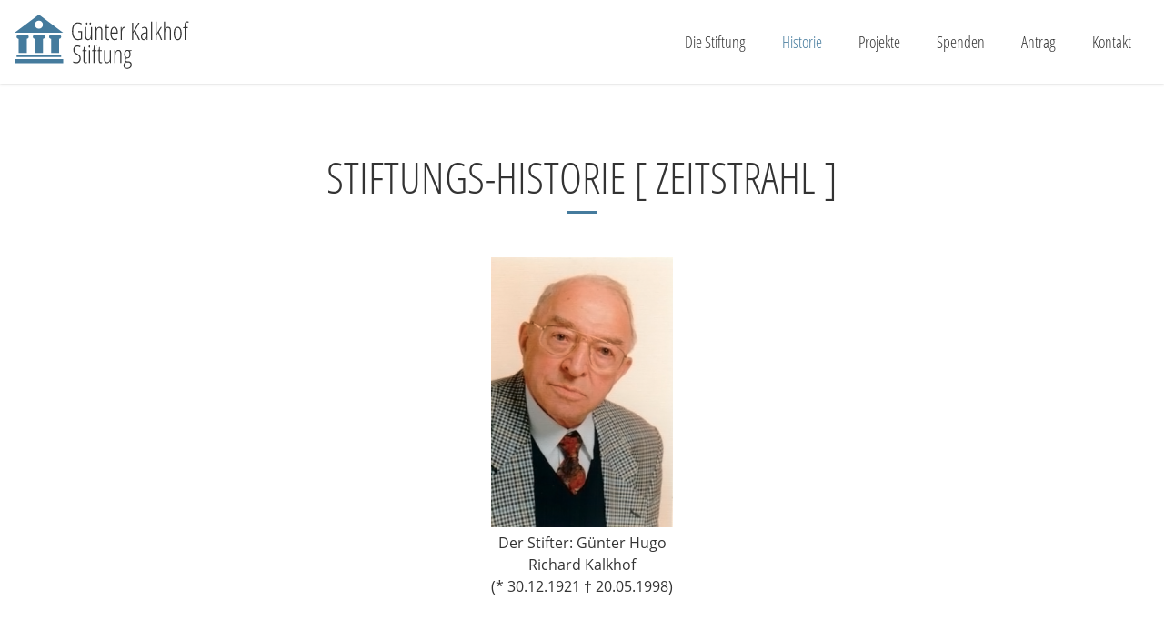

--- FILE ---
content_type: text/html; charset=utf-8
request_url: https://www.guenter-kalkhof-stiftung.de/historie
body_size: 4106
content:
<!DOCTYPE html>
<html lang="de-DE">
<head>
    <meta charset="utf-8">

<!-- 
	This website is powered by TYPO3 - inspiring people to share!
	TYPO3 is a free open source Content Management Framework initially created by Kasper Skaarhoj and licensed under GNU/GPL.
	TYPO3 is copyright 1998-2025 of Kasper Skaarhoj. Extensions are copyright of their respective owners.
	Information and contribution at https://typo3.org/
-->

<link rel="icon" href="/_assets/47e4312545139cd6d52c15ce8acc4653/Images/favicon.ico" type="image/vnd.microsoft.icon">
<title>Günter Kalkhof Stiftung: Stiftungshistorie: Günter Hugo Richard Kalkhof</title>
<meta name="generator" content="TYPO3 CMS">
<meta name="description" content="Zeitleiste der Kalkhof-Stiftung von 2012 bis 2025, die bedeutende Spenden und Restaurierungen für Museen und kulturelle Einrichtungen umfasst.">
<meta name="viewport" content="width=device-width, initial-scale=1">
<meta property="og:title" content="Stiftungshistorie: Günter Hugo Richard Kalkhof">
<meta property="og:description" content="Zeitleiste der Kalkhof-Stiftung von 2012 bis 2025, die bedeutende Spenden und Restaurierungen für Museen und kulturelle Einrichtungen umfasst.">
<meta name="twitter:title" content="Stiftungshistorie: Günter Hugo Richard Kalkhof">
<meta name="twitter:description" content="Zeitleiste der Kalkhof-Stiftung von 2012 bis 2025, die bedeutende Spenden und Restaurierungen für Museen und kulturelle Einrichtungen umfasst.">
<meta name="twitter:card" content="summary">
<meta name="theme-color" content="#000000">
<meta name="mobile-web-app-capable" content="yes">
<meta name="apple-mobile-web-app-capable" content="yes">


<link rel="stylesheet" href="/typo3temp/assets/compressed/merged-368d7e6b0efd1c7702ff3b7218a7e2ed-cdeb79e106191f49b8af18b5bc980b34.css?1759398233" media="all">



<script src="/typo3temp/assets/compressed/merged-d6df08b015f7ca2a1603ce0a92a98bea-943441e2380ad19d8e3fdc386a9ad768.js?1759398233"></script>


<link rel="apple-touch-icon" sizes="120x120" href="/typo3temp/assets/_processed_/3/3/csm_webclip_b4475b3428.png"><link rel="apple-touch-icon" sizes="152x152" href="/typo3temp/assets/_processed_/3/3/csm_webclip_c2da17112f.png"><link rel="apple-touch-icon" sizes="167x167" href="/typo3temp/assets/_processed_/3/3/csm_webclip_0373094d47.png"><link rel="apple-touch-icon" sizes="180x180" href="/typo3temp/assets/_processed_/3/3/csm_webclip_77fa9798db.png"><link rel="icon" type="image/png" sizes="192x192" href="/typo3temp/assets/_processed_/3/3/csm_webclip_6e92c8652f.png"><meta name="msapplication-square310x310logo" content="/typo3temp/assets/_processed_/3/3/csm_webclip_b4e9d04545.png"/><script data-ignore="1" data-cookieconsent="statistics" type="text/plain"></script><meta name="google-site-verification" content="0Tt2UOHuaRMgB2MTug-FlTPDEnjv56GTG3ezahfWg4w" />
<link rel="canonical" href="https://www.guenter-kalkhof-stiftung.de/historie">
</head>
<body>
<div data-collapse="small" data-animation="default" data-duration="400" role="banner" class="navigation w-nav"><div class="nav-container"><a aria-current="page" class="w-nav-brand w--current" href="/"><img loading="lazy" alt="Logo" class="logo" src="/fileadmin/Doc/Allgemein/guenter-kalkhof-stiftung-logo.svg" width="86" height="26" /></a><nav role="navigation" class="nav-menu w-nav-menu"><a href="/die-stiftung" class="nav-link w-nav-link">Die Stiftung</a><a href="/historie" class="nav-link w-nav-link">Historie</a><a href="/projekte" class="nav-link w-nav-link">Projekte</a><a href="/spenden" class="nav-link w-nav-link">Spenden</a><a href="/antrag" class="nav-link w-nav-link">Antrag</a><a href="/kontakt" class="nav-link w-nav-link">Kontakt</a></nav><div class="nav-menu-btn w-nav-button"><div class="w-icon-nav-menu"></div></div></div></div><main class="content"><div id="c27" class="frame frame-default frame-type-container-section frame-layout-0"><section class="section large spacing"><div id="c28" class="frame frame-default frame-type-header frame-layout-0"><div class="section-header"><header><h1 class="ce-headline-section">
                Stiftungs-historie [ Zeitstrahl ]
            </h1></header></div></div><div id="c29" class="frame frame-default frame-type-image frame-layout-0"><div class="ce-image ce-center ce-above"><div class="ce-gallery" data-ce-columns="1" data-ce-images="1"><div class="ce-outer"><div class="ce-inner"><div class="ce-row"><div class="ce-column"><figure class="image"><img class="image-embed-item" alt=" Der Stifter: Günter Hugo Richard Kalkhof mit Brille, grauem Haar, kariertem Sakko, Hemd und Krawatte vor neutralem Hintergrund." title="Portät Günter Hugo Richard Kalkhof" src="/fileadmin/_processed_/1/f/csm_portraet_eba2b6fe2c.png" width="200" height="297" loading="lazy" /><figcaption class="image-caption">
            Der Stifter: Günter Hugo Richard Kalkhof<br />
(* 30.12.1921 † 20.05.1998)
        </figcaption></figure></div></div></div></div></div></div></div><div id="c30"
    class="frame frame-default frame-type-mask_timeline frame-layout-0"><div class="cd-horizontal-timeline"><div class="timeline"><div class="events-wrapper"><div class="events"><ol><li><a href="#0" class="older-event selected"
                                    data-date="23/04/2012">
                                    2012
                                </a></li><li><a href="#0" class=""
                                    data-date="03/02/2014">
                                    2014
                                </a></li><li><a href="#0" class=""
                                    data-date="10/08/2016">
                                    2016
                                </a></li><li><a href="#0" class=""
                                    data-date="23/08/2017">
                                    2017
                                </a></li><li><a href="#0" class=""
                                    data-date="19/12/2018">
                                    2018
                                </a></li><li><a href="#0" class=""
                                    data-date="01/04/2020">
                                    2020
                                </a></li><li><a href="#0" class=""
                                    data-date="05/10/2020">
                                    2020
                                </a></li><li><a href="#0" class=""
                                    data-date="14/02/2022">
                                    2022
                                </a></li><li><a href="#0" class=""
                                    data-date="23/03/2023">
                                    2023
                                </a></li><li><a href="#0" class=""
                                    data-date="07/05/2025">
                                    2025
                                </a></li></ol><span class="filling-line" aria-hidden="true"></span></div></div><ul class="cd-timeline-navigation"><li><a href="#0" class="prev inactive">Zurück</a></li><li><a href="#0" class="next">Weiter</a></li></ul></div><div class="events-content"><ol><li class="selected"
                        data-date="23/04/2012"><h3>Gründung der Stiftung</h3></li><li class=""
                        data-date="03/02/2014"><h3>Zustiftung von Frau Edith Strohfeld</h3></li><li class=""
                        data-date="10/08/2016"><h3>Erwerb eines Bernsteins mit Einschluss</h3><p>Spende&nbsp;für Naturhistorisches Museum&nbsp; (8.000,- €)</p></li><li class=""
                        data-date="23/08/2017"><h3>Erwerb der Nachbildung eines Flugsauriers</h3><p>Spende für Naturhistorisches Museum&nbsp; (4.300,- €)</p></li><li class=""
                        data-date="19/12/2018"><h3>Teilbetrag für Erwerb eines Gemäldes von Max Beckmann</h3><p>Spende für Herzog Anton Ulrich Museum&nbsp; (19.800,- €)</p></li><li class=""
                        data-date="01/04/2020"><h3>Teilbetrag für die Reparatur und Erhalt eines Birkenkanus</h3><p>Spende für das Städtisches Museum Braunschweig&nbsp; (12.300,- €)</p></li><li class=""
                        data-date="05/10/2020"><h3>Restaurierung und Erhalt Jüdischer Schriften</h3><p>Spende für das Braunschweigische Landesmuseum&nbsp; (11.200,- €)</p></li><li class=""
                        data-date="14/02/2022"><h3>Teilbetrag für Reparaturarbeiten an der Fürstlichen Elfenbein-Sammlung</h3><p>Spende für das Herzog Anton Ulrich Museum&nbsp; (10.700,- €)</p></li><li class=""
                        data-date="23/03/2023"><h3>Zwei Objekte der HAUM-Elfenbeinsammlung restauriert</h3><p>Spende für das Herzog Anton Ulrich Museum</p></li><li class=""
                        data-date="07/05/2025"><h3>Teilbetrag für Ankauf niederländischer Meistergrafik</h3><p>Spende für das Herzog Anton Ulrich Museum &nbsp;(5.000,- €)</p></li></ol></div></div></div></section></div></main><footer class="footer"><p><a href="/impressum">Impressum</a>
             | 
        
            <a href="/datenschutz">Datenschutz</a></p></footer>
<script src="/typo3temp/assets/compressed/merged-49733ac1296b72d7ac1065b6bba6b5f1-4ec0158fe874f600799a1ddedcd08d3b.js?1759398233"></script>
<script src="/typo3temp/assets/compressed/merged-a20d6398d2fb1359e17ed2f790726575-5750bc7fc279711c6b5df4701fd7455c.js?1759398233"></script>

<!--
  ~ Copyright (c) 2021.
  ~
  ~ @category   TYPO3
  ~
  ~ @copyright  2021 Dirk Persky (https://github.com/DirkPersky)
  ~ @author     Dirk Persky <info@dp-wired.de>
  ~ @license    MIT
  -->



<!-- Begin Cookie Consent plugin by Dirk Persky - https://github.com/DirkPersky/typo3-dp_cookieconsent -->
<script type="text/plain" data-ignore="1" data-dp-cookieDesc="layout">
    <!--
  ~ Copyright (c) 2021.
  ~
  ~ @category   TYPO3
  ~
  ~ @copyright  2021 Dirk Persky (https://github.com/DirkPersky)
  ~ @author     Dirk Persky <info@dp-wired.de>
  ~ @license    MIT
  -->

Diese Website benutzt Cookies, die für den technischen Betrieb der Website erforderlich sind und stets gesetzt werden. Andere Cookies, um Inhalte und Anzeigen zu personalisieren und die Zugriffe auf unsere Website zu analysieren, werden nur mit Ihrer Zustimmung gesetzt. Außerdem geben wir Informationen zu Ihrer Verwendung unserer Website an unsere Partner für soziale Medien, Werbung und Analysen weiter.


    <a aria-label="Mehr Infos about cookies"
       role="button"
       class="cc-link"
       href="/datenschutz"
       rel="noopener noreferrer nofollow"
       target="_blank"
    >

        Mehr Infos
    </a>


</script>
<script type="text/plain" data-ignore="1" data-dp-cookieSelect="layout">
    <!--
  ~ Copyright (c) 2021.
  ~
  ~ @category   TYPO3
  ~
  ~ @copyright  2021 Dirk Persky (https://github.com/DirkPersky)
  ~ @author     Dirk Persky <info@dp-wired.de>
  ~ @license    MIT
  -->

<div class="dp--cookie-check">
    <label for="dp--cookie-required">
        <input class="dp--check-box" id="dp--cookie-required" type="checkbox" name="" value="" checked disabled>
        Notwendig
    </label>
    <label for="dp--cookie-statistics">
        <input class="dp--check-box" id="dp--cookie-statistics" type="checkbox" name="" value="">
        Statistiken
    </label>
    <label for="dp--cookie-marketing">
        <input class="dp--check-box" id="dp--cookie-marketing"  type="checkbox" name="" value="">
        Marketing
    </label>
</div>

</script>
<script type="text/plain" data-ignore="1" data-dp-cookieRevoke="layout">
    <div class="dp--revoke {{classes}}">
    <i class="dp--icon-fingerprint"></i>
    <span class="dp--hover">Cookies</span>
</div>
</script>
<script type="text/plain" data-ignore="1" data-dp-cookieIframe="layout">
    <div class="dp--overlay-inner" data-nosnippet>
    <div class="dp--overlay-header">{{notice}}</div>
    <div class="dp--overlay-description">{{desc}}</div>
    <div class="dp--overlay-button">
        <button class="db--overlay-submit" onclick="window.DPCookieConsent.forceAccept(this)"
                data-cookieconsent="{{type}}">
        {{btn}}
        </button>
    </div>
</div>

</script>
<script data-ignore="1">
    window.cookieconsent_options = {
        overlay: {
            notice: true,
            box: {
                background: 'rgba(0,0,0,.8)',
                text: '#fff'
            },
            btn: {
                background: '#b81839',
                text: '#fff'
            }
        },
        content: {
            message:'Diese Website benutzt Cookies, die für den technischen Betrieb der Website erforderlich sind und stets gesetzt werden. Andere Cookies, um Inhalte und Anzeigen zu personalisieren und die Zugriffe auf unsere Website zu analysieren, werden nur mit Ihrer Zustimmung gesetzt. Außerdem geben wir Informationen zu Ihrer Verwendung unserer Website an unsere Partner für soziale Medien, Werbung und Analysen weiter.',
            dismiss:'Cookies zulassen!',
            allow:'Speichern',
            deny: 'Ablehnen',
            link:'Mehr Infos',
            href:'/datenschutz',
            target:'_blank',
            'allow-all': 'Alle akzeptieren!',
            config: 'Anpassen',
            'config-header':  'Einstellungen für die Zustimmung anpassen',


            cookie: 'Cookies',
            duration: 'Dauer',
            vendor: 'Anbieter',

            media: {
                notice: 'Cookie-Hinweis',
                desc: 'Durch das Laden dieser Ressource wird eine Verbindung zu externen Servern hergestellt, die Cookies und andere Tracking-Technologien verwenden, um die Benutzererfahrung zu personalisieren und zu verbessern. Weitere Informationen finden Sie in unserer Datenschutzerklärung.',
                btn: 'Erlaube Cookies und lade diese Ressource',
            }
        },
        theme: 'edgeless',
        position: 'bottom-left',
        type: 'extend',
        revokable: true,
        reloadOnRevoke: false,
        checkboxes: {"statistics":"false","marketing":"false"},
        cookies: [],
        palette: {
            popup: {
                background: '#eee',
                text: '#333'
            },
            button: {
                background: '#333',
                text: '#fff',
            }
        }
    };
</script>
<!-- End Cookie Consent plugin -->
</body>
</html>

--- FILE ---
content_type: text/css; charset=utf-8
request_url: https://www.guenter-kalkhof-stiftung.de/_assets/47e4312545139cd6d52c15ce8acc4653/Css/Fonts/OpenSans.css
body_size: 420
content:
/* open-sans-300 - latin */
@font-face {
    font-family: 'Open Sans';
    font-style: normal;
    font-weight: 300;
    src: url('../../Fonts/OpenSans/open-sans-v17-latin-300.eot'); /* IE9 Compat Modes */
    src: local('Open Sans Light'), local('OpenSans-Light'),
         url('../../Fonts/OpenSans/open-sans-v17-latin-300.eot?#iefix') format('embedded-opentype'), /* IE6-IE8 */
         url('../../Fonts/OpenSans/open-sans-v17-latin-300.woff2') format('woff2'), /* Super Modern Browsers */
         url('../../Fonts/OpenSans/open-sans-v17-latin-300.woff') format('woff'), /* Modern Browsers */
         url('../../Fonts/OpenSans/open-sans-v17-latin-300.ttf') format('truetype'), /* Safari, Android, iOS */
         url('../../Fonts/OpenSans/open-sans-v17-latin-300.svg#OpenSans') format('svg'); /* Legacy iOS */
  }
  /* open-sans-300italic - latin */
  @font-face {
    font-family: 'Open Sans';
    font-style: italic;
    font-weight: 300;
    src: url('../../Fonts/OpenSans/open-sans-v17-latin-300italic.eot'); /* IE9 Compat Modes */
    src: local('Open Sans Light Italic'), local('OpenSans-LightItalic'),
         url('../../Fonts/OpenSans/open-sans-v17-latin-300italic.eot?#iefix') format('embedded-opentype'), /* IE6-IE8 */
         url('../../Fonts/OpenSans/open-sans-v17-latin-300italic.woff2') format('woff2'), /* Super Modern Browsers */
         url('../../Fonts/OpenSans/open-sans-v17-latin-300italic.woff') format('woff'), /* Modern Browsers */
         url('../../Fonts/OpenSans/open-sans-v17-latin-300italic.ttf') format('truetype'), /* Safari, Android, iOS */
         url('../../Fonts/OpenSans/open-sans-v17-latin-300italic.svg#OpenSans') format('svg'); /* Legacy iOS */
  }
  /* open-sans-regular - latin */
  @font-face {
    font-family: 'Open Sans';
    font-style: normal;
    font-weight: 400;
    src: url('../../Fonts/OpenSans/open-sans-v17-latin-regular.eot'); /* IE9 Compat Modes */
    src: local('Open Sans Regular'), local('OpenSans-Regular'),
         url('../../Fonts/OpenSans/open-sans-v17-latin-regular.eot?#iefix') format('embedded-opentype'), /* IE6-IE8 */
         url('../../Fonts/OpenSans/open-sans-v17-latin-regular.woff2') format('woff2'), /* Super Modern Browsers */
         url('../../Fonts/OpenSans/open-sans-v17-latin-regular.woff') format('woff'), /* Modern Browsers */
         url('../../Fonts/OpenSans/open-sans-v17-latin-regular.ttf') format('truetype'), /* Safari, Android, iOS */
         url('../../Fonts/OpenSans/open-sans-v17-latin-regular.svg#OpenSans') format('svg'); /* Legacy iOS */
  }
  /* open-sans-italic - latin */
  @font-face {
    font-family: 'Open Sans';
    font-style: italic;
    font-weight: 400;
    src: url('../../Fonts/OpenSans/open-sans-v17-latin-italic.eot'); /* IE9 Compat Modes */
    src: local('Open Sans Italic'), local('OpenSans-Italic'),
         url('../../Fonts/OpenSans/open-sans-v17-latin-italic.eot?#iefix') format('embedded-opentype'), /* IE6-IE8 */
         url('../../Fonts/OpenSans/open-sans-v17-latin-italic.woff2') format('woff2'), /* Super Modern Browsers */
         url('../../Fonts/OpenSans/open-sans-v17-latin-italic.woff') format('woff'), /* Modern Browsers */
         url('../../Fonts/OpenSans/open-sans-v17-latin-italic.ttf') format('truetype'), /* Safari, Android, iOS */
         url('../../Fonts/OpenSans/open-sans-v17-latin-italic.svg#OpenSans') format('svg'); /* Legacy iOS */
  }
  /* open-sans-600 - latin */
  @font-face {
    font-family: 'Open Sans';
    font-style: normal;
    font-weight: 600;
    src: url('../../Fonts/OpenSans/open-sans-v17-latin-600.eot'); /* IE9 Compat Modes */
    src: local('Open Sans SemiBold'), local('OpenSans-SemiBold'),
         url('../../Fonts/OpenSans/open-sans-v17-latin-600.eot?#iefix') format('embedded-opentype'), /* IE6-IE8 */
         url('../../Fonts/OpenSans/open-sans-v17-latin-600.woff2') format('woff2'), /* Super Modern Browsers */
         url('../../Fonts/OpenSans/open-sans-v17-latin-600.woff') format('woff'), /* Modern Browsers */
         url('../../Fonts/OpenSans/open-sans-v17-latin-600.ttf') format('truetype'), /* Safari, Android, iOS */
         url('../../Fonts/OpenSans/open-sans-v17-latin-600.svg#OpenSans') format('svg'); /* Legacy iOS */
  }
  /* open-sans-700 - latin */
  @font-face {
    font-family: 'Open Sans';
    font-style: normal;
    font-weight: 700;
    src: url('../../Fonts/OpenSans/open-sans-v17-latin-700.eot'); /* IE9 Compat Modes */
    src: local('Open Sans Bold'), local('OpenSans-Bold'),
         url('../../Fonts/OpenSans/open-sans-v17-latin-700.eot?#iefix') format('embedded-opentype'), /* IE6-IE8 */
         url('../../Fonts/OpenSans/open-sans-v17-latin-700.woff2') format('woff2'), /* Super Modern Browsers */
         url('../../Fonts/OpenSans/open-sans-v17-latin-700.woff') format('woff'), /* Modern Browsers */
         url('../../Fonts/OpenSans/open-sans-v17-latin-700.ttf') format('truetype'), /* Safari, Android, iOS */
         url('../../Fonts/OpenSans/open-sans-v17-latin-700.svg#OpenSans') format('svg'); /* Legacy iOS */
  }
  /* open-sans-600italic - latin */
  @font-face {
    font-family: 'Open Sans';
    font-style: italic;
    font-weight: 600;
    src: url('../../Fonts/OpenSans/open-sans-v17-latin-600italic.eot'); /* IE9 Compat Modes */
    src: local('Open Sans SemiBold Italic'), local('OpenSans-SemiBoldItalic'),
         url('../../Fonts/OpenSans/open-sans-v17-latin-600italic.eot?#iefix') format('embedded-opentype'), /* IE6-IE8 */
         url('../../Fonts/OpenSans/open-sans-v17-latin-600italic.woff2') format('woff2'), /* Super Modern Browsers */
         url('../../Fonts/OpenSans/open-sans-v17-latin-600italic.woff') format('woff'), /* Modern Browsers */
         url('../../Fonts/OpenSans/open-sans-v17-latin-600italic.ttf') format('truetype'), /* Safari, Android, iOS */
         url('../../Fonts/OpenSans/open-sans-v17-latin-600italic.svg#OpenSans') format('svg'); /* Legacy iOS */
  }
  /* open-sans-700italic - latin */
  @font-face {
    font-family: 'Open Sans';
    font-style: italic;
    font-weight: 700;
    src: url('../../Fonts/OpenSans/open-sans-v17-latin-700italic.eot'); /* IE9 Compat Modes */
    src: local('Open Sans Bold Italic'), local('OpenSans-BoldItalic'),
         url('../../Fonts/OpenSans/open-sans-v17-latin-700italic.eot?#iefix') format('embedded-opentype'), /* IE6-IE8 */
         url('../../Fonts/OpenSans/open-sans-v17-latin-700italic.woff2') format('woff2'), /* Super Modern Browsers */
         url('../../Fonts/OpenSans/open-sans-v17-latin-700italic.woff') format('woff'), /* Modern Browsers */
         url('../../Fonts/OpenSans/open-sans-v17-latin-700italic.ttf') format('truetype'), /* Safari, Android, iOS */
         url('../../Fonts/OpenSans/open-sans-v17-latin-700italic.svg#OpenSans') format('svg'); /* Legacy iOS */
  }
  /* open-sans-800 - latin */
  @font-face {
    font-family: 'Open Sans';
    font-style: normal;
    font-weight: 800;
    src: url('../../Fonts/OpenSans/open-sans-v17-latin-800.eot'); /* IE9 Compat Modes */
    src: local('Open Sans ExtraBold'), local('OpenSans-ExtraBold'),
         url('../../Fonts/OpenSans/open-sans-v17-latin-800.eot?#iefix') format('embedded-opentype'), /* IE6-IE8 */
         url('../../Fonts/OpenSans/open-sans-v17-latin-800.woff2') format('woff2'), /* Super Modern Browsers */
         url('../../Fonts/OpenSans/open-sans-v17-latin-800.woff') format('woff'), /* Modern Browsers */
         url('../../Fonts/OpenSans/open-sans-v17-latin-800.ttf') format('truetype'), /* Safari, Android, iOS */
         url('../../Fonts/OpenSans/open-sans-v17-latin-800.svg#OpenSans') format('svg'); /* Legacy iOS */
  }
  /* open-sans-800italic - latin */
  @font-face {
    font-family: 'Open Sans';
    font-style: italic;
    font-weight: 800;
    src: url('../../Fonts/OpenSans/open-sans-v17-latin-800italic.eot'); /* IE9 Compat Modes */
    src: local('Open Sans ExtraBold Italic'), local('OpenSans-ExtraBoldItalic'),
         url('../../Fonts/OpenSans/open-sans-v17-latin-800italic.eot?#iefix') format('embedded-opentype'), /* IE6-IE8 */
         url('../../Fonts/OpenSans/open-sans-v17-latin-800italic.woff2') format('woff2'), /* Super Modern Browsers */
         url('../../Fonts/OpenSans/open-sans-v17-latin-800italic.woff') format('woff'), /* Modern Browsers */
         url('../../Fonts/OpenSans/open-sans-v17-latin-800italic.ttf') format('truetype'), /* Safari, Android, iOS */
         url('../../Fonts/OpenSans/open-sans-v17-latin-800italic.svg#OpenSans') format('svg'); /* Legacy iOS */
  }

--- FILE ---
content_type: text/css; charset=utf-8
request_url: https://www.guenter-kalkhof-stiftung.de/_assets/47e4312545139cd6d52c15ce8acc4653/Css/Fonts/OpenSansCondensed.css
body_size: 231
content:
/* open-sans-condensed-300 - latin */
@font-face {
    font-family: 'Open Sans Condensed';
    font-style: normal;
    font-weight: 300;
    src: url('../../Fonts/OpenSansCondensed/open-sans-condensed-v14-latin-300.eot'); /* IE9 Compat Modes */
    src: local('Open Sans Condensed Light'), local('OpenSansCondensed-Light'),
         url('../../Fonts/OpenSansCondensed/open-sans-condensed-v14-latin-300.eot?#iefix') format('embedded-opentype'), /* IE6-IE8 */
         url('../../Fonts/OpenSansCondensed/open-sans-condensed-v14-latin-300.woff2') format('woff2'), /* Super Modern Browsers */
         url('../../Fonts/OpenSansCondensed/open-sans-condensed-v14-latin-300.woff') format('woff'), /* Modern Browsers */
         url('../../Fonts/OpenSansCondensed/open-sans-condensed-v14-latin-300.ttf') format('truetype'), /* Safari, Android, iOS */
         url('../../Fonts/OpenSansCondensed/open-sans-condensed-v14-latin-300.svg#OpenSansCondensed') format('svg'); /* Legacy iOS */
  }
  /* open-sans-condensed-300italic - latin */
  @font-face {
    font-family: 'Open Sans Condensed';
    font-style: italic;
    font-weight: 300;
    src: url('../../Fonts/OpenSansCondensed/open-sans-condensed-v14-latin-300italic.eot'); /* IE9 Compat Modes */
    src: local('Open Sans Condensed Light Italic'), local('OpenSansCondensed-LightItalic'),
         url('../../Fonts/OpenSansCondensed/open-sans-condensed-v14-latin-300italic.eot?#iefix') format('embedded-opentype'), /* IE6-IE8 */
         url('../../Fonts/OpenSansCondensed/open-sans-condensed-v14-latin-300italic.woff2') format('woff2'), /* Super Modern Browsers */
         url('../../Fonts/OpenSansCondensed/open-sans-condensed-v14-latin-300italic.woff') format('woff'), /* Modern Browsers */
         url('../../Fonts/OpenSansCondensed/open-sans-condensed-v14-latin-300italic.ttf') format('truetype'), /* Safari, Android, iOS */
         url('../../Fonts/OpenSansCondensed/open-sans-condensed-v14-latin-300italic.svg#OpenSansCondensed') format('svg'); /* Legacy iOS */
  }
  /* open-sans-condensed-700 - latin */
  @font-face {
    font-family: 'Open Sans Condensed';
    font-style: normal;
    font-weight: 700;
    src: url('../../Fonts/OpenSansCondensed/open-sans-condensed-v14-latin-700.eot'); /* IE9 Compat Modes */
    src: local('Open Sans Condensed Bold'), local('OpenSansCondensed-Bold'),
         url('../../Fonts/OpenSansCondensed/open-sans-condensed-v14-latin-700.eot?#iefix') format('embedded-opentype'), /* IE6-IE8 */
         url('../../Fonts/OpenSansCondensed/open-sans-condensed-v14-latin-700.woff2') format('woff2'), /* Super Modern Browsers */
         url('../../Fonts/OpenSansCondensed/open-sans-condensed-v14-latin-700.woff') format('woff'), /* Modern Browsers */
         url('../../Fonts/OpenSansCondensed/open-sans-condensed-v14-latin-700.ttf') format('truetype'), /* Safari, Android, iOS */
         url('../../Fonts/OpenSansCondensed/open-sans-condensed-v14-latin-700.svg#OpenSansCondensed') format('svg'); /* Legacy iOS */
  }

--- FILE ---
content_type: image/svg+xml
request_url: https://www.guenter-kalkhof-stiftung.de/fileadmin/Doc/Allgemein/guenter-kalkhof-stiftung-logo.svg
body_size: 3419
content:
<?xml version="1.0" encoding="utf-8"?>
<!-- Generator: Adobe Illustrator 24.3.0, SVG Export Plug-In . SVG Version: 6.00 Build 0)  -->
<svg version="1.1" id="Ebene_1" xmlns="http://www.w3.org/2000/svg" xmlns:xlink="http://www.w3.org/1999/xlink" x="0px" y="0px"
	 viewBox="0 0 86.604 26.94" style="enable-background:new 0 0 86.604 26.94;" xml:space="preserve">
<style type="text/css">
	.st0{fill-rule:evenodd;clip-rule:evenodd;fill:#457B9D;}
	.st1{fill:none;}
	.st2{fill:#333333;}
</style>
<path class="st0" d="M24,24H0v-2h24V24z M23,21H1v-1h22V21z M6,19.001H2V12c-0.552,0-1-0.448-1-1s0.448-1,1-1h4c0.552,0,1,0.448,1,1
	s-0.448,1-1,1V19.001z M14,19.001h-4V12c-0.552,0-1-0.448-1-1s0.448-1,1-1h4c0.552,0,1,0.448,1,1s-0.448,1-1,1V19.001z M22,19.001
	h-4V12c-0.552,0-1-0.448-1-1s0.448-1,1-1h4c0.552,0,1,0.448,1,1s-0.448,1-1,1V19.001z M12,0L0,9h24.001L12,0z M12,3
	c1.104,0,2,0.896,2,2s-0.896,2-2,2s-2-0.896-2-2S10.896,3,12,3z"/>
<g>
	<rect x="27.644" y="3.435" class="st1" width="58.96" height="9.385"/>
	<path class="st2" d="M31.401,8.237h1.875v4.055c-0.652,0.254-1.33,0.381-2.033,0.381c-0.934,0-1.658-0.391-2.174-1.172
		s-0.773-1.865-0.773-3.252c0-1.391,0.267-2.469,0.8-3.234s1.282-1.148,2.247-1.148c0.648,0,1.26,0.184,1.834,0.551L32.901,4.92
		c-0.539-0.344-1.059-0.516-1.559-0.516c-0.801,0-1.407,0.329-1.819,0.987s-0.618,1.614-0.618,2.868
		c0,1.227,0.208,2.177,0.624,2.851s1.005,1.011,1.767,1.011c0.547,0,1.014-0.072,1.4-0.217V8.788h-1.295V8.237z"/>
	<path class="st2" d="M35.326,6.198v4.148c0,0.629,0.075,1.088,0.226,1.377s0.382,0.434,0.694,0.434c0.48,0,0.833-0.194,1.058-0.583
		s0.337-1.017,0.337-1.884V6.198h0.551v6.357h-0.469l-0.07-0.891h-0.047c-0.137,0.324-0.326,0.573-0.568,0.747
		s-0.506,0.261-0.791,0.261c-0.512,0-0.886-0.182-1.122-0.545s-0.354-0.957-0.354-1.781V6.198H35.326z M35.221,4.417
		c0-0.168,0.038-0.289,0.114-0.363s0.163-0.111,0.261-0.111c0.09,0,0.172,0.037,0.246,0.111s0.111,0.195,0.111,0.363
		c0,0.172-0.037,0.297-0.111,0.375s-0.156,0.117-0.246,0.117c-0.098,0-0.185-0.039-0.261-0.117S35.221,4.588,35.221,4.417z
		 M37.008,4.417c0-0.168,0.038-0.289,0.114-0.363s0.159-0.111,0.249-0.111c0.098,0,0.184,0.037,0.258,0.111s0.111,0.195,0.111,0.363
		c0,0.172-0.037,0.297-0.111,0.375s-0.16,0.117-0.258,0.117c-0.09,0-0.173-0.039-0.249-0.117S37.008,4.588,37.008,4.417z"/>
	<path class="st2" d="M42.762,12.555V8.172c0-1.055-0.312-1.582-0.938-1.582c-0.477,0-0.825,0.197-1.046,0.592
		s-0.331,1.021-0.331,1.881v3.492h-0.557V6.198h0.469l0.047,0.885h0.053c0.133-0.32,0.324-0.568,0.574-0.744
		s0.518-0.264,0.803-0.264c0.492,0,0.861,0.165,1.107,0.495s0.369,0.86,0.369,1.591v4.395H42.762z"/>
	<path class="st2" d="M46.154,12.157c0.172,0,0.324-0.023,0.457-0.07v0.469c-0.172,0.078-0.393,0.117-0.662,0.117
		c-0.656,0-0.984-0.49-0.984-1.471V6.69h-0.574V6.362l0.562-0.164l0.182-1.512h0.387v1.512h1.008V6.69h-1.008v4.354
		c0,0.43,0.047,0.723,0.141,0.879S45.92,12.157,46.154,12.157z"/>
	<path class="st2" d="M49.424,12.672c-0.672,0-1.188-0.286-1.55-0.858s-0.542-1.37-0.542-2.394c0-1.086,0.161-1.915,0.483-2.487
		s0.786-0.858,1.392-0.858c0.527,0,0.943,0.251,1.248,0.753s0.457,1.179,0.457,2.03v0.516h-3.012
		c0.008,0.926,0.139,1.619,0.393,2.08s0.639,0.691,1.154,0.691c0.398,0,0.818-0.131,1.26-0.393v0.539
		C50.301,12.545,49.873,12.672,49.424,12.672z M49.172,6.579c-0.766,0-1.186,0.764-1.26,2.291h2.443c0-0.699-0.106-1.256-0.319-1.67
		S49.535,6.579,49.172,6.579z"/>
	<path class="st2" d="M54.088,6.075c0.199,0,0.385,0.027,0.557,0.082L54.51,6.713c-0.141-0.059-0.285-0.088-0.434-0.088
		c-0.215,0-0.415,0.11-0.601,0.331s-0.331,0.528-0.437,0.923s-0.158,0.83-0.158,1.307v3.369h-0.557V6.198h0.457l0.059,1.113h0.041
		C53.178,6.487,53.58,6.075,54.088,6.075z"/>
	<path class="st2" d="M61.84,12.555h-0.645L59.18,8.284l-0.662,0.873v3.398h-0.574V3.989h0.574v4.535
		c0.199-0.375,1.043-1.887,2.531-4.535h0.627l-2.15,3.768L61.84,12.555z"/>
	<path class="st2" d="M65.151,12.555l-0.07-0.891h-0.023c-0.305,0.672-0.766,1.008-1.383,1.008c-0.414,0-0.747-0.165-0.999-0.495
		s-0.378-0.772-0.378-1.327c0-0.605,0.182-1.085,0.545-1.438s0.873-0.546,1.529-0.577l0.686-0.035V8.272
		c0-0.594-0.074-1.026-0.223-1.298s-0.395-0.407-0.738-0.407c-0.363,0-0.734,0.119-1.113,0.357l-0.24-0.439
		c0.441-0.273,0.904-0.41,1.389-0.41c0.523,0,0.9,0.165,1.131,0.495s0.346,0.882,0.346,1.655v4.33H65.151z M63.797,12.198
		c0.398,0,0.708-0.196,0.929-0.589s0.331-0.948,0.331-1.667V9.28l-0.662,0.035c-0.512,0.027-0.892,0.169-1.14,0.425
		s-0.372,0.63-0.372,1.122c0,0.461,0.082,0.799,0.246,1.014S63.516,12.198,63.797,12.198z"/>
	<path class="st2" d="M67.84,12.555h-0.557V3.438h0.557V12.555z"/>
	<path class="st2" d="M70.108,9.409l0.357-0.645l1.57-2.566h0.604l-1.465,2.338l1.594,4.02h-0.586l-1.383-3.504l-0.703,0.926v2.578
		h-0.557V3.438h0.557v4.904l-0.041,1.066H70.108z"/>
	<path class="st2" d="M76.576,12.555V8.172c0-0.574-0.075-0.981-0.226-1.222s-0.396-0.36-0.735-0.36
		c-0.449,0-0.787,0.199-1.014,0.598s-0.34,1.027-0.34,1.887v3.48h-0.557V3.438h0.557v2.959c0,0.27-0.008,0.494-0.023,0.674h0.047
		c0.125-0.316,0.313-0.562,0.565-0.735s0.515-0.261,0.788-0.261c0.539,0,0.922,0.176,1.148,0.527s0.34,0.875,0.34,1.57v4.383H76.576
		z"/>
	<path class="st2" d="M82.383,9.362c0,1.07-0.169,1.89-0.507,2.458s-0.821,0.853-1.45,0.853c-0.621,0-1.097-0.284-1.427-0.853
		s-0.495-1.388-0.495-2.458c0-2.191,0.648-3.287,1.945-3.287c0.609,0,1.084,0.287,1.424,0.861S82.383,8.319,82.383,9.362z
		 M79.084,9.362c0,0.918,0.109,1.611,0.328,2.08s0.561,0.703,1.025,0.703c0.91,0,1.365-0.928,1.365-2.783
		c0-1.84-0.455-2.76-1.365-2.76c-0.477,0-0.821,0.23-1.034,0.691S79.084,8.444,79.084,9.362z"/>
	<path class="st2" d="M85.406,6.69H84.41v5.865H83.86V6.69h-0.809V6.374l0.809-0.24v-0.48c0-0.809,0.096-1.391,0.287-1.746
		s0.523-0.533,0.996-0.533c0.273,0,0.521,0.049,0.744,0.146l-0.193,0.516c-0.207-0.098-0.395-0.146-0.562-0.146
		c-0.191,0-0.336,0.057-0.434,0.17s-0.17,0.297-0.217,0.551s-0.07,0.605-0.07,1.055v0.533h0.996V6.69z"/>
</g>
<g>
	<rect x="28.4" y="14.82" class="st1" width="32.095" height="9.385"/>
	<path class="st2" d="M32.624,21.696c0,0.703-0.195,1.272-0.586,1.708s-0.887,0.653-1.488,0.653c-0.684,0-1.232-0.1-1.646-0.299
		v-0.621c0.203,0.113,0.455,0.203,0.756,0.27s0.598,0.1,0.891,0.1c0.438,0,0.797-0.166,1.078-0.498s0.422-0.754,0.422-1.266
		c0-0.473-0.1-0.848-0.299-1.125s-0.58-0.555-1.143-0.832c-0.441-0.223-0.771-0.438-0.99-0.647s-0.381-0.452-0.486-0.729
		s-0.158-0.609-0.158-0.996c0-0.422,0.086-0.797,0.258-1.125s0.412-0.583,0.721-0.765s0.646-0.272,1.014-0.272
		c0.332,0,0.634,0.037,0.905,0.111s0.485,0.154,0.642,0.24l-0.223,0.551c-0.434-0.223-0.875-0.334-1.324-0.334
		c-0.422,0-0.765,0.144-1.028,0.431s-0.396,0.667-0.396,1.14c0,0.48,0.096,0.854,0.287,1.119s0.566,0.541,1.125,0.826
		c0.578,0.281,1.001,0.61,1.269,0.987S32.624,21.157,32.624,21.696z"/>
	<path class="st2" d="M35.155,23.542c0.172,0,0.324-0.023,0.457-0.07v0.469c-0.172,0.078-0.393,0.117-0.662,0.117
		c-0.656,0-0.984-0.49-0.984-1.471v-4.512h-0.574v-0.328l0.562-0.164l0.182-1.512h0.387v1.512h1.008v0.492h-1.008v4.354
		c0,0.43,0.047,0.723,0.141,0.879S34.921,23.542,35.155,23.542z"/>
	<path class="st2" d="M36.538,15.819c0-0.176,0.036-0.312,0.108-0.41s0.165-0.146,0.278-0.146c0.105,0,0.189,0.049,0.252,0.146
		s0.094,0.234,0.094,0.41c0,0.168-0.031,0.302-0.094,0.401s-0.146,0.149-0.252,0.149c-0.113,0-0.206-0.05-0.278-0.149
		S36.538,15.987,36.538,15.819z M37.177,23.94H36.62v-6.357h0.557V23.94z"/>
	<path class="st2" d="M40.499,18.075h-0.996v5.865h-0.551v-5.865h-0.809v-0.316l0.809-0.24v-0.48c0-0.809,0.096-1.391,0.287-1.746
		s0.523-0.533,0.996-0.533c0.273,0,0.521,0.049,0.744,0.146l-0.193,0.516c-0.207-0.098-0.395-0.146-0.562-0.146
		c-0.191,0-0.336,0.057-0.434,0.17s-0.17,0.297-0.217,0.551s-0.07,0.605-0.07,1.055v0.533h0.996V18.075z"/>
	<path class="st2" d="M42.696,23.542c0.172,0,0.324-0.023,0.457-0.07v0.469c-0.172,0.078-0.393,0.117-0.662,0.117
		c-0.656,0-0.984-0.49-0.984-1.471v-4.512h-0.574v-0.328l0.562-0.164l0.182-1.512h0.387v1.512h1.008v0.492h-1.008v4.354
		c0,0.43,0.047,0.723,0.141,0.879S42.462,23.542,42.696,23.542z"/>
	<path class="st2" d="M44.694,17.583v4.148c0,0.629,0.075,1.088,0.226,1.377s0.382,0.434,0.694,0.434
		c0.48,0,0.833-0.194,1.058-0.583s0.337-1.017,0.337-1.884v-3.492h0.551v6.357h-0.469l-0.07-0.891h-0.047
		c-0.137,0.324-0.326,0.573-0.568,0.747s-0.506,0.261-0.791,0.261c-0.512,0-0.886-0.182-1.122-0.545s-0.354-0.957-0.354-1.781
		v-4.148H44.694z"/>
	<path class="st2" d="M52.13,23.94v-4.383c0-1.055-0.312-1.582-0.938-1.582c-0.477,0-0.825,0.197-1.046,0.592
		s-0.331,1.021-0.331,1.881v3.492h-0.557v-6.357h0.469l0.047,0.885h0.053c0.133-0.32,0.324-0.568,0.574-0.744
		s0.518-0.264,0.803-0.264c0.492,0,0.861,0.165,1.107,0.495s0.369,0.86,0.369,1.591v4.395H52.13z"/>
	<path class="st2" d="M57.685,17.583v0.393l-0.867,0.1c0.117,0.152,0.213,0.37,0.287,0.653s0.111,0.573,0.111,0.87
		c0,0.617-0.14,1.117-0.419,1.5s-0.647,0.574-1.104,0.574h-0.141l-0.123-0.012c-0.188,0.133-0.335,0.266-0.442,0.398
		s-0.161,0.287-0.161,0.463c0,0.18,0.07,0.319,0.211,0.419s0.33,0.149,0.568,0.149h0.398c0.566,0,1.006,0.146,1.318,0.439
		s0.469,0.717,0.469,1.271c0,0.621-0.21,1.113-0.63,1.477s-0.974,0.545-1.661,0.545c-0.574,0-1.016-0.146-1.324-0.437
		s-0.463-0.71-0.463-1.257c0-0.398,0.102-0.739,0.305-1.022s0.521-0.507,0.955-0.671c-0.195-0.086-0.353-0.205-0.472-0.357
		s-0.179-0.334-0.179-0.545c0-0.191,0.063-0.362,0.19-0.513s0.308-0.312,0.542-0.483c-0.324-0.148-0.569-0.389-0.735-0.721
		s-0.249-0.723-0.249-1.172c0-0.676,0.143-1.209,0.428-1.6s0.676-0.586,1.172-0.586c0.266,0,0.488,0.041,0.668,0.123H57.685z
		 M54.263,25.083c0,0.402,0.104,0.717,0.313,0.943s0.524,0.34,0.946,0.34c0.523,0,0.938-0.137,1.245-0.41s0.46-0.648,0.46-1.125
		c0-0.383-0.104-0.679-0.313-0.888s-0.513-0.313-0.911-0.313h-0.41c-0.383,0-0.7,0.134-0.952,0.401S54.263,24.649,54.263,25.083z
		 M54.609,19.657c0,0.52,0.096,0.913,0.287,1.181s0.445,0.401,0.762,0.401c0.68,0,1.02-0.547,1.02-1.641
		c0-0.527-0.087-0.939-0.261-1.236s-0.427-0.445-0.759-0.445c-0.34,0-0.6,0.152-0.779,0.457S54.609,19.106,54.609,19.657z"/>
</g>
</svg>
